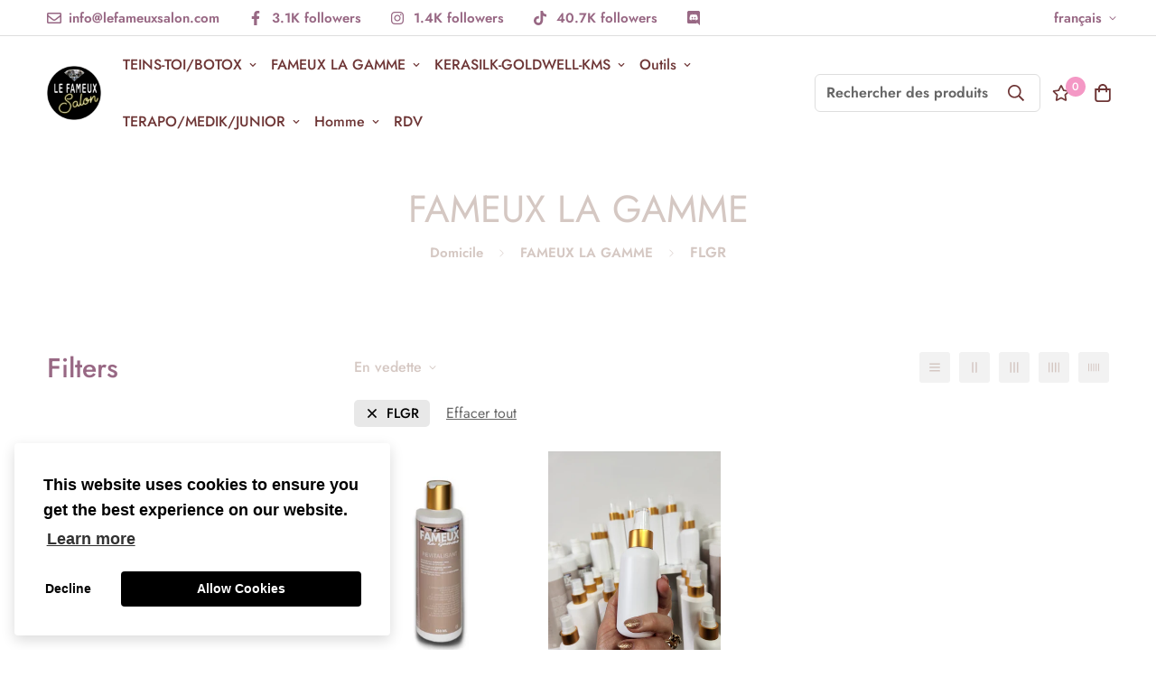

--- FILE ---
content_type: text/javascript; charset=utf-8
request_url: https://lefameuxsalon.com/products/fameux-le-spray.js
body_size: 1281
content:
{"id":8235076911324,"title":"FAMEUX la gamme le spray","handle":"fameux-le-spray","description":"\u003cp\u003eFameux la gamme le\u003c\/p\u003e\n\u003cp\u003espray sans rinçage démêlant.\u003c\/p\u003e\n\u003cp\u003eExtraits de bourgeon de tilleul Riche en substances de croissance, phytohormones, protéines et sucres, et en biopolymères, TILICINE® enveloppe le cheveu d’un film qui lisse la fibre, limite la perte en eau, protège la cuticule et réduit la porosité. Le cheveu est protégé contre les UV, le vent, la sècheresse. Les cheveux sont lisses et soyeux, ils se démêlent facilement. Anti-Statique, ils ont plus de volume et se coiffent mieux. \u003c\/p\u003e\n\u003cp\u003e \u003c\/p\u003e\n\u003cp\u003eRacines de guimauve en poudre | Biologique Cheveux secs, abîmés, ondulés, frisés, crépus, afros. Soins démêlants, adoucissantsoins des cuirs chevelus à problèmes \u003c\/p\u003e\n\u003cp\u003e \u003c\/p\u003e\n\u003cp\u003eAloès : Hydrate et renforce les cheveux (points secs et abîmés) \u003c\/p\u003e\n\u003cp\u003e \u003c\/p\u003e\n\u003cp\u003eProtéine de soie Hydrolysée: La soie améliore l'élasticité des fibres du cheveu, lisse les écailles, apporte résistance et équilibre hydrique et lumière et brillance aux cheveux. \u003c\/p\u003e\n\u003cp\u003e \u003c\/p\u003e\n\u003cp\u003eL'effet est immédiat : les cheveux sont soyeux et brillants, faciles à démêler et souples. \u003c\/p\u003e\n\u003cp\u003e \u003c\/p\u003e\n\u003cp\u003eProvitamine B5; Se fixer à la surface de la kératine, pour constituer une sorte de ciment entre les écailles du cheveu. La fibre capillaire est gainée, les cheveux sont à la fois plus fort, plus denses et plus brillants. D’aspect plus lisses et moins poreux, les cheveux sont également plus faciles à coiffer. \u003c\/p\u003e\n\u003cp\u003e \u003c\/p\u003e\n\u003cp\u003e \u003c\/p\u003e\n\u003cp\u003e \u003c\/p\u003e\n\u003cp\u003e \u003c\/p\u003e","published_at":"2023-12-06T21:17:09-05:00","created_at":"2023-12-06T21:17:09-05:00","vendor":"lefameuxsalon","type":"","tags":["fameux la gamme","FLGC","FLGR"],"price":1999,"price_min":1999,"price_max":3499,"available":true,"price_varies":true,"compare_at_price":null,"compare_at_price_min":0,"compare_at_price_max":0,"compare_at_price_varies":false,"variants":[{"id":44300778275036,"title":"100ml","option1":"100ml","option2":null,"option3":null,"sku":"","requires_shipping":true,"taxable":true,"featured_image":{"id":39612836217052,"product_id":8235076911324,"position":1,"created_at":"2023-12-09T10:33:43-05:00","updated_at":"2024-01-03T13:41:44-05:00","alt":null,"width":3000,"height":4000,"src":"https:\/\/cdn.shopify.com\/s\/files\/1\/0593\/7587\/8300\/files\/20231209-103123.jpg?v=1704307304","variant_ids":[44300778275036]},"available":false,"name":"FAMEUX la gamme le spray - 100ml","public_title":"100ml","options":["100ml"],"price":1999,"weight":0,"compare_at_price":null,"inventory_management":"shopify","barcode":"","featured_media":{"alt":null,"id":32226910732508,"position":1,"preview_image":{"aspect_ratio":0.75,"height":4000,"width":3000,"src":"https:\/\/cdn.shopify.com\/s\/files\/1\/0593\/7587\/8300\/files\/20231209-103123.jpg?v=1704307304"}},"requires_selling_plan":false,"selling_plan_allocations":[]},{"id":44300778307804,"title":"250ml","option1":"250ml","option2":null,"option3":null,"sku":"","requires_shipping":true,"taxable":true,"featured_image":{"id":39612836085980,"product_id":8235076911324,"position":4,"created_at":"2023-12-09T10:33:43-05:00","updated_at":"2023-12-09T10:33:45-05:00","alt":null,"width":3000,"height":4000,"src":"https:\/\/cdn.shopify.com\/s\/files\/1\/0593\/7587\/8300\/files\/20231209-103129.jpg?v=1702136025","variant_ids":[44300778307804]},"available":true,"name":"FAMEUX la gamme le spray - 250ml","public_title":"250ml","options":["250ml"],"price":3499,"weight":0,"compare_at_price":null,"inventory_management":"shopify","barcode":"","featured_media":{"alt":null,"id":32226910798044,"position":4,"preview_image":{"aspect_ratio":0.75,"height":4000,"width":3000,"src":"https:\/\/cdn.shopify.com\/s\/files\/1\/0593\/7587\/8300\/files\/20231209-103129.jpg?v=1702136025"}},"requires_selling_plan":false,"selling_plan_allocations":[]}],"images":["\/\/cdn.shopify.com\/s\/files\/1\/0593\/7587\/8300\/files\/20231209-103123.jpg?v=1704307304","\/\/cdn.shopify.com\/s\/files\/1\/0593\/7587\/8300\/files\/8.jpg?v=1704307304","\/\/cdn.shopify.com\/s\/files\/1\/0593\/7587\/8300\/files\/20231209-103117.jpg?v=1702136025","\/\/cdn.shopify.com\/s\/files\/1\/0593\/7587\/8300\/files\/20231209-103129.jpg?v=1702136025"],"featured_image":"\/\/cdn.shopify.com\/s\/files\/1\/0593\/7587\/8300\/files\/20231209-103123.jpg?v=1704307304","options":[{"name":"Taille","position":1,"values":["100ml","250ml"]}],"url":"\/products\/fameux-le-spray","media":[{"alt":null,"id":32226910732508,"position":1,"preview_image":{"aspect_ratio":0.75,"height":4000,"width":3000,"src":"https:\/\/cdn.shopify.com\/s\/files\/1\/0593\/7587\/8300\/files\/20231209-103123.jpg?v=1704307304"},"aspect_ratio":0.75,"height":4000,"media_type":"image","src":"https:\/\/cdn.shopify.com\/s\/files\/1\/0593\/7587\/8300\/files\/20231209-103123.jpg?v=1704307304","width":3000},{"alt":null,"id":32216955191516,"position":2,"preview_image":{"aspect_ratio":1.0,"height":1080,"width":1080,"src":"https:\/\/cdn.shopify.com\/s\/files\/1\/0593\/7587\/8300\/files\/8.jpg?v=1704307304"},"aspect_ratio":1.0,"height":1080,"media_type":"image","src":"https:\/\/cdn.shopify.com\/s\/files\/1\/0593\/7587\/8300\/files\/8.jpg?v=1704307304","width":1080},{"alt":null,"id":32226910765276,"position":3,"preview_image":{"aspect_ratio":0.75,"height":4000,"width":3000,"src":"https:\/\/cdn.shopify.com\/s\/files\/1\/0593\/7587\/8300\/files\/20231209-103117.jpg?v=1702136025"},"aspect_ratio":0.75,"height":4000,"media_type":"image","src":"https:\/\/cdn.shopify.com\/s\/files\/1\/0593\/7587\/8300\/files\/20231209-103117.jpg?v=1702136025","width":3000},{"alt":null,"id":32226910798044,"position":4,"preview_image":{"aspect_ratio":0.75,"height":4000,"width":3000,"src":"https:\/\/cdn.shopify.com\/s\/files\/1\/0593\/7587\/8300\/files\/20231209-103129.jpg?v=1702136025"},"aspect_ratio":0.75,"height":4000,"media_type":"image","src":"https:\/\/cdn.shopify.com\/s\/files\/1\/0593\/7587\/8300\/files\/20231209-103129.jpg?v=1702136025","width":3000}],"requires_selling_plan":false,"selling_plan_groups":[]}

--- FILE ---
content_type: text/javascript; charset=utf-8
request_url: https://lefameuxsalon.com/products/revitalisant-fameuxlagamme.js
body_size: 2789
content:
{"id":7120193978524,"title":"FAMEUX La Gamme Revitalisant","handle":"revitalisant-fameuxlagamme","description":"\u003cstyle data-mce-fragment=\"1\" type=\"text\/css\"\u003e\u003c!--\ntd {border: 1px solid #ccc;}br {mso-data-placement:same-cell;}\n--\u003e\u003c\/style\u003e\n\u003cp\u003e\u003cspan data-mce-fragment=\"1\" data-sheets-userformat='{\"2\":513,\"3\":{\"1\":0},\"12\":0}' data-sheets-value='{\"1\":2,\"2\":\"Pour cheveux normaux à secs, même papa pas de cheveux 1000 ml\"}'\u003eConçu à Québec et naturel avec option de remplissage. L'environnement me tient à cœur alors voici ma contribution. \u003c\/span\u003e\u003c\/p\u003e\n\u003cp\u003e\u003cspan data-mce-fragment=\"1\" data-sheets-userformat='{\"2\":513,\"3\":{\"1\":0},\"12\":0}' data-sheets-value='{\"1\":2,\"2\":\"Pour cheveux normaux à secs, même papa pas de cheveux 1000 ml\"}'\u003eXo - Priscilla\u003c\/span\u003e\u003c\/p\u003e\n\u003cp\u003e\u003cspan\u003eCheveux normaux à secs, même papa pas de cheveux! 1000 ml\u003c\/span\u003e\u003c\/p\u003e\n\u003cstyle type=\"text\/css\"\u003e\u003c!--\ntd {border: 1px solid #ccc;}br {mso-data-placement:same-cell;}\n--\u003e\u003c\/style\u003e\n\u003cstyle type=\"text\/css\"\u003e\u003c!--\ntd {border: 1px solid #ccc;}br {mso-data-placement:same-cell;}\n--\u003e\u003c\/style\u003e\n\u003cp\u003e\u003cspan data-sheets-value=\"{\u0026quot;1\u0026quot;:2,\u0026quot;2\u0026quot;:\u0026quot;À l’huile d’Abyssinie et de jojoba est un véritable soin d’hydratation pour vos cheveux secs et traités chimiquement. Sa formule crémeuse est riche en extraits végétaux et actifs 100% naturels tels que l’huile d’Abyssinie, l’huile de jojoba, l’extrait d’hamamélis et la provitamine B5. Idéal pour protéger, hydrater et contrôler l’électricité statique. \\nMode d'utilisation:\\nAppliquer sur les longueurs et pointes seulement, pas le cuir chevelu! Laissez 3 min et rincer. Je sais tu vas faire 35 secondes!\u0026quot;}\" data-sheets-userformat='{\"2\":10753,\"3\":{\"1\":0},\"12\":0,\"14\":{\"1\":2,\"2\":2629920},\"16\":9}'\u003eL'huile d’Abyssinie et de jojoba est un véritable soin d’hydratation pour vos cheveux secs et traités chimiquement. Sa formule crémeuse est riche en extraits végétaux et actifs 100% naturels tels que l’huile d’Abyssinie, l’huile de jojoba, l’extrait d’hamamélis et la provitamine B5. Idéal pour protéger, hydrater et contrôler l’électricité statique. \u003cbr\u003e\u003c\/span\u003e\u003c\/p\u003e\n\u003cp\u003e\u003cspan data-sheets-value=\"{\u0026quot;1\u0026quot;:2,\u0026quot;2\u0026quot;:\u0026quot;À l’huile d’Abyssinie et de jojoba est un véritable soin d’hydratation pour vos cheveux secs et traités chimiquement. Sa formule crémeuse est riche en extraits végétaux et actifs 100% naturels tels que l’huile d’Abyssinie, l’huile de jojoba, l’extrait d’hamamélis et la provitamine B5. Idéal pour protéger, hydrater et contrôler l’électricité statique. \\nMode d'utilisation:\\nAppliquer sur les longueurs et pointes seulement, pas le cuir chevelu! Laissez 3 min et rincer. Je sais tu vas faire 35 secondes!\u0026quot;}\" data-sheets-userformat='{\"2\":10753,\"3\":{\"1\":0},\"12\":0,\"14\":{\"1\":2,\"2\":2629920},\"16\":9}'\u003eMode d'utilisation:\u003cbr\u003eAppliquer sur les longueurs et les pointes seulement, pas le cuir chevelu! Laisser reposer 3 minutes et rincer. Je sais que tu vas faire 35 secondes! \u003c\/span\u003e\u003cbr\u003e\u003c\/p\u003e\n\u003cdiv\u003e\n\u003cspan data-canva-clipboard=\"[base64]\/[base64]\/[base64]\/ACIAOgAiAEIAIgAsACIAQQAiADoAMwAxAH0ALAB7ACIAQQA\/[base64]\/[base64]\"\u003e\u003c\/span\u003e\n\u003cp\u003eIngrédients\/Ingredients (INCI) Aqua, cetearyl alcohol, glycerin, behentrimonium chloride, hamamelis virginiana bark\/leaf extract, gluconolactone, dicaprylyl carbonate, crambe abyssinica seed oil, simmondsia chinensis (jojoba) seed oil, sodium benzoate, fragrance. \u003c\/p\u003e\n\u003c\/div\u003e","published_at":"2022-07-12T15:59:53-04:00","created_at":"2021-10-31T21:30:28-04:00","vendor":"lefameuxsalon","type":"produit","tags":["FLGR","HSR"],"price":2599,"price_min":2599,"price_max":4999,"available":true,"price_varies":true,"compare_at_price":null,"compare_at_price_min":0,"compare_at_price_max":0,"compare_at_price_varies":false,"variants":[{"id":41153571422364,"title":"1000 ml","option1":"1000 ml","option2":null,"option3":null,"sku":"FAM_SMP_1000","requires_shipping":true,"taxable":true,"featured_image":{"id":37474841919708,"product_id":7120193978524,"position":2,"created_at":"2022-07-14T15:36:23-04:00","updated_at":"2024-01-03T23:54:04-05:00","alt":null,"width":1056,"height":1056,"src":"https:\/\/cdn.shopify.com\/s\/files\/1\/0593\/7587\/8300\/products\/png_20220714_152943_0000.png?v=1704344044","variant_ids":[41153571422364]},"available":true,"name":"FAMEUX La Gamme Revitalisant - 1000 ml","public_title":"1000 ml","options":["1000 ml"],"price":4999,"weight":1000,"compare_at_price":null,"inventory_management":"shopify","barcode":"","featured_media":{"alt":null,"id":30049387053276,"position":2,"preview_image":{"aspect_ratio":1.0,"height":1056,"width":1056,"src":"https:\/\/cdn.shopify.com\/s\/files\/1\/0593\/7587\/8300\/products\/png_20220714_152943_0000.png?v=1704344044"}},"requires_selling_plan":false,"selling_plan_allocations":[]},{"id":43135209701596,"title":"250 ml","option1":"250 ml","option2":null,"option3":null,"sku":"","requires_shipping":true,"taxable":true,"featured_image":{"id":38609957716188,"product_id":7120193978524,"position":1,"created_at":"2023-01-30T14:49:13-05:00","updated_at":"2024-01-03T23:54:04-05:00","alt":null,"width":1080,"height":1080,"src":"https:\/\/cdn.shopify.com\/s\/files\/1\/0593\/7587\/8300\/products\/3.png?v=1704344044","variant_ids":[43135209701596]},"available":true,"name":"FAMEUX La Gamme Revitalisant - 250 ml","public_title":"250 ml","options":["250 ml"],"price":2599,"weight":1000,"compare_at_price":null,"inventory_management":"shopify","barcode":"","featured_media":{"alt":null,"id":31206229344476,"position":1,"preview_image":{"aspect_ratio":1.0,"height":1080,"width":1080,"src":"https:\/\/cdn.shopify.com\/s\/files\/1\/0593\/7587\/8300\/products\/3.png?v=1704344044"}},"requires_selling_plan":false,"selling_plan_allocations":[]},{"id":41153571455132,"title":"Remplissage REVITALISANT 1000 ml","option1":"Remplissage REVITALISANT 1000 ml","option2":null,"option3":null,"sku":"","requires_shipping":true,"taxable":true,"featured_image":{"id":32285085302940,"product_id":7120193978524,"position":3,"created_at":"2021-11-12T18:32:26-05:00","updated_at":"2024-01-03T23:53:23-05:00","alt":null,"width":500,"height":500,"src":"https:\/\/cdn.shopify.com\/s\/files\/1\/0593\/7587\/8300\/products\/20210923_142454_0000_ce1d2c6d-9dfb-446c-9079-5d9a9106eb23.png?v=1704344003","variant_ids":[41153571455132]},"available":true,"name":"FAMEUX La Gamme Revitalisant - Remplissage REVITALISANT 1000 ml","public_title":"Remplissage REVITALISANT 1000 ml","options":["Remplissage REVITALISANT 1000 ml"],"price":3599,"weight":1000,"compare_at_price":null,"inventory_management":"shopify","barcode":"","featured_media":{"alt":null,"id":24623939092636,"position":3,"preview_image":{"aspect_ratio":1.0,"height":500,"width":500,"src":"https:\/\/cdn.shopify.com\/s\/files\/1\/0593\/7587\/8300\/products\/20210923_142454_0000_ce1d2c6d-9dfb-446c-9079-5d9a9106eb23.png?v=1704344003"}},"requires_selling_plan":false,"selling_plan_allocations":[]}],"images":["\/\/cdn.shopify.com\/s\/files\/1\/0593\/7587\/8300\/products\/3.png?v=1704344044","\/\/cdn.shopify.com\/s\/files\/1\/0593\/7587\/8300\/products\/png_20220714_152943_0000.png?v=1704344044","\/\/cdn.shopify.com\/s\/files\/1\/0593\/7587\/8300\/products\/20210923_142454_0000_ce1d2c6d-9dfb-446c-9079-5d9a9106eb23.png?v=1704344003"],"featured_image":"\/\/cdn.shopify.com\/s\/files\/1\/0593\/7587\/8300\/products\/3.png?v=1704344044","options":[{"name":"Taille","position":1,"values":["1000 ml","250 ml","Remplissage REVITALISANT 1000 ml"]}],"url":"\/products\/revitalisant-fameuxlagamme","media":[{"alt":null,"id":31206229344476,"position":1,"preview_image":{"aspect_ratio":1.0,"height":1080,"width":1080,"src":"https:\/\/cdn.shopify.com\/s\/files\/1\/0593\/7587\/8300\/products\/3.png?v=1704344044"},"aspect_ratio":1.0,"height":1080,"media_type":"image","src":"https:\/\/cdn.shopify.com\/s\/files\/1\/0593\/7587\/8300\/products\/3.png?v=1704344044","width":1080},{"alt":null,"id":30049387053276,"position":2,"preview_image":{"aspect_ratio":1.0,"height":1056,"width":1056,"src":"https:\/\/cdn.shopify.com\/s\/files\/1\/0593\/7587\/8300\/products\/png_20220714_152943_0000.png?v=1704344044"},"aspect_ratio":1.0,"height":1056,"media_type":"image","src":"https:\/\/cdn.shopify.com\/s\/files\/1\/0593\/7587\/8300\/products\/png_20220714_152943_0000.png?v=1704344044","width":1056},{"alt":null,"id":24623939092636,"position":3,"preview_image":{"aspect_ratio":1.0,"height":500,"width":500,"src":"https:\/\/cdn.shopify.com\/s\/files\/1\/0593\/7587\/8300\/products\/20210923_142454_0000_ce1d2c6d-9dfb-446c-9079-5d9a9106eb23.png?v=1704344003"},"aspect_ratio":1.0,"height":500,"media_type":"image","src":"https:\/\/cdn.shopify.com\/s\/files\/1\/0593\/7587\/8300\/products\/20210923_142454_0000_ce1d2c6d-9dfb-446c-9079-5d9a9106eb23.png?v=1704344003","width":500}],"requires_selling_plan":false,"selling_plan_groups":[]}